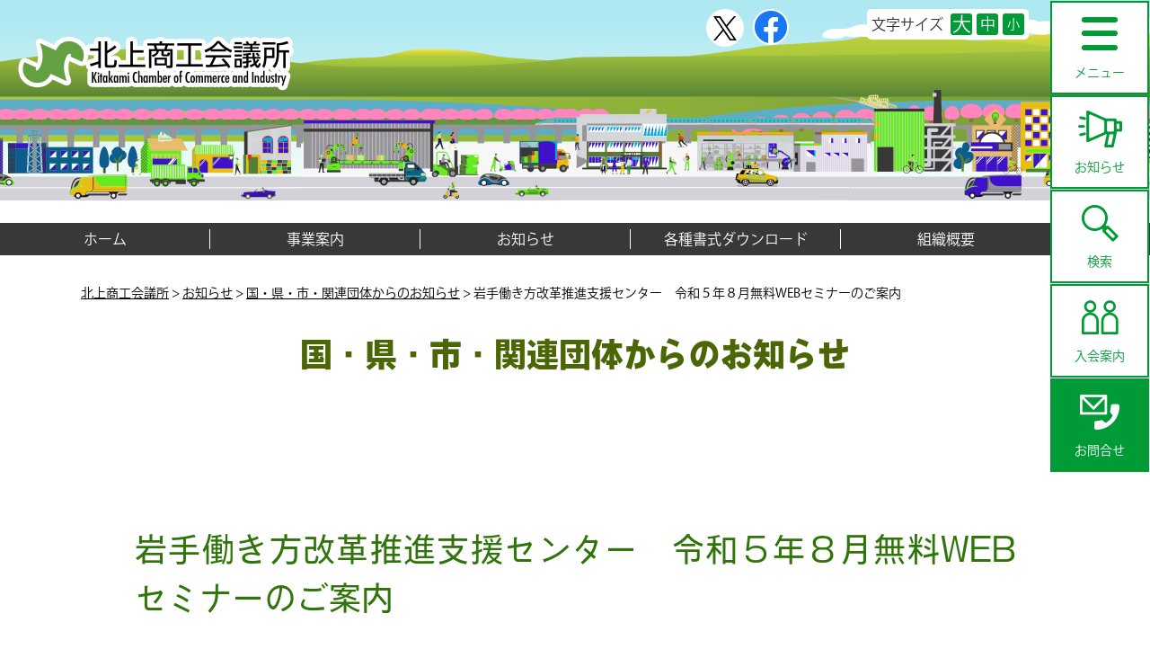

--- FILE ---
content_type: text/html; charset=UTF-8
request_url: https://www.kitakamicci.jp/%E5%B2%A9%E6%89%8B%E5%83%8D%E3%81%8D%E6%96%B9%E6%94%B9%E9%9D%A9%E6%8E%A8%E9%80%B2%E6%94%AF%E6%8F%B4%E3%82%BB%E3%83%B3%E3%82%BF%E3%83%BC%E3%80%80%E4%BB%A4%E5%92%8C%EF%BC%95%E5%B9%B4%EF%BC%98%E6%9C%88/
body_size: 10103
content:
<!DOCTYPE html>
<html lang="ja">
<head>
<!-- Global site tag (gtag.js) - Google Analytics -->
<script async src="https://www.googletagmanager.com/gtag/js?id=G-RN2VP6KRHX"></script>
<script>
  window.dataLayer = window.dataLayer || [];
  function gtag(){dataLayer.push(arguments);}
  gtag('js', new Date());

  gtag('config', 'G-RN2VP6KRHX');
</script>
	<meta charset="utf-8">
	<title>岩手働き方改革推進支援センター　令和５年８月無料WEBセミナーのご案内｜北上商工会議所 公式サイト</title>
	<meta name="description" content="北上商工会議所は企業と地域社会の発展のために企業活力の増進、魅力ある地域経済社会の創造に向けた様々な事業活動を積極的に展開しています。">
	<meta name="keywords" content="北上商工会議所,商工会議所,地域発展">
	<meta property="og:url" content="https://www.kitakamicci.jp/" />
		<meta property="og:type" content="article" /> 
		<meta property="og:title" content="岩手働き方改革推進支援センター　令和５年８月無料WEBセミナーのご案内｜北上商工会議所 公式サイト" /> 
	<meta property="og:description" content="北上商工会議所は企業と地域社会の発展のために企業活力の増進、魅力ある地域経済社会の創造に向けた様々な事業活動を積極的に展開しています。" /> 
	<meta property="og:site_name" content="北上商工会議所" /> 
	<meta property="og:image" content="https://www.kitakamicci.jp/media/logo.png" />
	<link rel="icon" href="https://www.kitakamicci.jp/media/favicon.ico">
	<link rel="stylesheet" href="https://www.kitakamicci.jp/wp-content/themes/kitakamicci/css/reset.css">
	<link rel="stylesheet" href="https://www.kitakamicci.jp/wp-content/themes/kitakamicci/css/common.css">	
		<link href="https://www.kitakamicci.jp/wp-content/themes/kitakamicci/css/page.css" rel="stylesheet" media="all">
	<link id="font_size" rel="stylesheet" href="https://www.kitakamicci.jp/wp-content/themes/kitakamicci/css/font_s.css" type="text/css" media="all" title="no title" charset="utf-8" />
				<link rel="stylesheet" type="text/css" href="https://www.kitakamicci.jp/js/fancybox/jquery.fancybox-1.3.4.css">
	<!--[if lt IE 9]><script src="http://html5shiv.googlecode.com/svn/trunk/html5.js"></script><![endif]-->
	<!--[if IE]><script type="text/javascript">var console = { log: function() {} };</script><![endif]-->
	<script src="https://code.jquery.com/jquery-1.10.2.min.js"></script>
	<script type="text/javascript" src="https://www.kitakamicci.jp/js/jquery-migrate-1.2.1.min.js"></script>
	<script type="text/javascript" src="https://www.kitakamicci.jp/js/jquery.easing.1.3.js"></script>
	<script type="text/javascript" src="https://www.kitakamicci.jp/js/jquery.smoothScroll.js"></script>
	<script src="https://www.kitakamicci.jp/js/fancybox/jquery.fancybox-1.3.4.min.js"></script>
	<link rel="stylesheet" href="https://unpkg.com/swiper@7/swiper-bundle.min.css" />
	<script src="https://unpkg.com/swiper@7/swiper-bundle.min.js"></script>
	<script src="https://ajaxzip3.github.io/ajaxzip3.js" charset="UTF-8"></script>
	<script>
	  (function(d) {
	    var config = {
	      kitId: 'ofy2eux',
	      scriptTimeout: 3000,
	      async: true
	    },
	    h=d.documentElement,t=setTimeout(function(){h.className=h.className.replace(/\bwf-loading\b/g,"")+" wf-inactive";},config.scriptTimeout),tk=d.createElement("script"),f=false,s=d.getElementsByTagName("script")[0],a;h.className+=" wf-loading";tk.src='https://use.typekit.net/'+config.kitId+'.js';tk.async=true;tk.onload=tk.onreadystatechange=function(){a=this.readyState;if(f||a&&a!="complete"&&a!="loaded")return;f=true;clearTimeout(t);try{Typekit.load(config)}catch(e){}};s.parentNode.insertBefore(tk,s)
	  })(document);
	</script>
	<script>
		$(document).ready(function() {
			$("#change_font li a").click(function() { 
				$("#font_size").attr("href",$(this).attr('rel')); 
				return false; 
			});
			$('.nav-toggle').click(function(){
				$('header').toggleClass('open');
			});
			$("a[href^=#]").smoothScroll({
				easing: "easeInOutCirc",
				duration: 700,
				cancel: true,
				target: null
			});
			$('a[href*="jpg"],a[href*="JPG"],a[href*="gif"],a[href*="png"],a[href*="bmp"]').fancybox({
				'zoomSpeedIn': 500,
				'zoomSpeedOut': 200,
				'hideOnContentClick': true
			});
			var topBtn = $('.gotop');
			topBtn.hide();
			$(window).scroll(function () {
				if ($(this).scrollTop() > 200) {
					topBtn.fadeIn();
				} else {
					topBtn.fadeOut();
				}
			});
			$("main table").wrap('<div class= "table_wrap"></div>');
			$('#news_tab1 a').on('click', function(){
				$(this).toggleClass('active');
				$('#news_tab2 a').removeClass('active');
				$('#news_tab3 a').removeClass('active');
				$('#news_tab4 a').removeClass('active');
				$('#news_tab5 a').removeClass('active');
				$('#news_tab6 a').removeClass('active');
			});
			$('#news_tab2 a').on('click', function(){
				$(this).toggleClass('active');
				$('#news_tab1 a').removeClass('active');
				$('#news_tab3 a').removeClass('active');
				$('#news_tab4 a').removeClass('active');
				$('#news_tab5 a').removeClass('active');
				$('#news_tab6 a').removeClass('active');
			});
			$('#news_tab3 a').on('click', function(){
				$(this).toggleClass('active');
				$('#news_tab1 a').removeClass('active');
				$('#news_tab2 a').removeClass('active');
				$('#news_tab4 a').removeClass('active');
				$('#news_tab5 a').removeClass('active');
				$('#news_tab6 a').removeClass('active');
			});
			$('#news_tab4 a').on('click', function(){
				$(this).toggleClass('active');
				$('#news_tab1 a').removeClass('active');
				$('#news_tab2 a').removeClass('active');
				$('#news_tab3 a').removeClass('active');
				$('#news_tab5 a').removeClass('active');
				$('#news_tab6 a').removeClass('active');
			});
			$('#news_tab5 a').on('click', function(){
				$(this).toggleClass('active');
				$('#news_tab1 a').removeClass('active');
				$('#news_tab2 a').removeClass('active');
				$('#news_tab3 a').removeClass('active');
				$('#news_tab4 a').removeClass('active');
				$('#news_tab6 a').removeClass('active');
			});
			$('#news_tab6 a').on('click', function(){
				$(this).toggleClass('active');
				$('#news_tab1 a').removeClass('active');
				$('#news_tab2 a').removeClass('active');
				$('#news_tab3 a').removeClass('active');
				$('#news_tab4 a').removeClass('active');
				$('#news_tab5 a').removeClass('active');
			});
			$('#kirikae_nav1 a').on('click', function(){
				$(this).toggleClass('active');
				$('#kirikae_nav2 a').removeClass('active');
				$('#kirikae_nav3 a').removeClass('active');
			});
			$('#kirikae_nav2 a').on('click', function(){
				$(this).toggleClass('active');
				$('#kirikae_nav1 a').removeClass('active');
				$('#kirikae_nav3 a').removeClass('active');
			});
			$('#kirikae_nav3 a').on('click', function(){
				$(this).toggleClass('active');
				$('#kirikae_nav2 a').removeClass('active');
				$('#kirikae_nav1 a').removeClass('active');
			});
		});
		$(function(){
			$('#gnav01').click(function() {
				$(this).children('ul').slideToggle();
				$('#gnav02').children('.childnav').slideUp();
				$('#gnav07').children('.childnav').slideUp();
			return false;
			});
		});
		$(function(){
			$('#news_cat > a').click(function() {
				$('#news_cat').children('div').slideToggle();
			return false;
			});
		});
		$(function(){
			$('#news_cat div p a').click(function() {
				$('#news_cat').children('div').slideToggle();
			return false;
			});
		});
		$(function(){
			$('#gnav01 > ul > li').click(function() {
				if($(this).children('.childnav').css("display")=="none"){
					$('#global-nav ul > li > ul > li .childnav').slideUp();
					$(this).children('.childnav').slideDown();
					return false;
				}else{
					return false;
				}
			});
		});
		$(function(){
			$('#gnav02').click(function() {
				if($(this).children('.childnav').css("display")=="none"){
					$('.childnav').slideUp();
					$('#gnav01').children('ul').slideUp();
					$(this).children('.childnav').slideDown();
					return false;
				}else{
					$(this).children('.childnav').slideUp();
					return false;
				}
			});
		});
		$(function(){
			$('#gnav07').click(function() {
				if($(this).children('.childnav').css("display")=="none"){
					$('.childnav').slideUp();
					$('#gnav01').children('ul').slideUp();
					$(this).children('.childnav').slideDown();
					return false;
				}else{
					$(this).children('.childnav').slideUp();
					return false;
				}
			});
		});
		$(function(){
			$('#sidenav1 > a').click(function() {
				if($('#sidenav1').children('.popup').css("display")=="none"){
					$('.popup').slideUp();
					$('#sidenav1').children('.popup').slideDown();
					return false;
				}else{
					$('#sidenav1').children('.popup').slideUp();
					return false;
				}
			});
		});
		$(function(){
			$('#sidenav2 > a').click(function() {
				if($('#sidenav2').children('.popup').css("display")=="none"){
					$('.popup').slideUp();
					$('#sidenav2').children('.popup').slideDown();
					return false;
				}else{
					$('#sidenav2').children('.popup').slideUp();
					return false;
				}
			});
		});
		$(function(){
			$('#sidenav3 > a').click(function() {
				if($('#sidenav3').children('.popup').css("display")=="none"){
					$('.popup').slideUp();
					$('#sidenav3').children('.popup').slideDown();
					return false;
				}else{
					$('#sidenav3').children('.popup').slideUp();
					return false;
				}
			});
		});
		$(function(){
			$('#sidenav4 > a').click(function() {
				if($('#sidenav4').children('.popup').css("display")=="none"){
					$('.popup').slideUp();
					$('#sidenav4').children('.popup').slideDown();
					return false;
				}else{
					$('#sidenav4').children('.popup').slideUp();
					return false;
				}
			});
		});
		$(function(){
			$('#sidenav5 > a').click(function() {
				if($('#sidenav5').children('.popup').css("display")=="none"){
					$('.popup').slideUp();
					$('#sidenav5').children('.popup').slideDown();
					return false;
				}else{
					$('#sidenav5').children('.popup').slideUp();
					return false;
				}
			});
		});
		$(function(){
			$('#sidenav6 > a').click(function() {
				if($('#sidenav6').children('.popup').css("display")=="none"){
					$('.popup').slideUp();
					$('#sidenav6').children('.popup').slideDown();
					return false;
				}else{
					$('#sidenav6').children('.popup').slideUp();
					return false;
				}
			});
		});
		$(function(){
			$('#sidenav7 > a').click(function() {
				if($('#sidenav7').children('.popup').css("display")=="none"){
					$('.popup').slideUp();
					$('#sidenav7').children('.popup').slideDown();
					return false;
				}else{
					$('#sidenav7').children('.popup').slideUp();
					return false;
				}
			});
		});
		$(function(){
			$('.popup_close > a').click(function() {
					$('#sidenav1').children('.popup').slideUp();
					$('#sidenav2').children('.popup').slideUp();
					$('#sidenav3').children('.popup').slideUp();
					$('#sidenav4').children('.popup').slideUp();
					$('#sidenav5').children('.popup').slideUp();
					$('#sidenav6').children('.popup').slideUp();
					$('#sidenav7').children('.popup').slideUp();
					return false;
			});
		});
					</script>
</head>
<body class="post-template-default single single-post postid-2774 single-format-standard group-blog has-header-image has-sidebar colors-light">

<div id="fb-root"></div>
<script async defer crossorigin="anonymous" src="https://connect.facebook.net/ja_JP/sdk.js#xfbml=1&version=v13.0&appId=1845065225569699&autoLogAppEvents=1" nonce="1GIQFu5v"></script>

<header>
	<h1><a href="https://www.kitakamicci.jp/index.php">北上商工会議所</a></h1>
	<!--<h2>事業者と　街と　未来を　つなぐ</h2>-->
	<nav id="header_sns">
		<ul>
			<li><a href="https://twitter.com/kitakamicci" target="_blank" style="background:#fff;width:42px;height:42px;border-radius:50%;padding:8px;box-sizing:border-box;display:block;"><img style="width:26px;display:block;" src="https://www.kitakamicci.jp/wp-content/uploads/2024/04/logo-black.png"></a></li>
			<li><a href="https://www.facebook.com/kitakamicci/" target="_blank"><img src="https://www.kitakamicci.jp/media/common/icon_fb.png" alt="Facebook"></a></li>
		</ul>
	</nav>
	<nav id="change_font">
		<dl>
		<dt>文字サイズ</dt>
		<dd>
			<ul>
				<li><a href="#" rel="https://www.kitakamicci.jp/wp-content/themes/kitakamicci/css/font_l.css">大</a></li>
				<li><a href="#" rel="https://www.kitakamicci.jp/wp-content/themes/kitakamicci/css/font_m.css">中</a></li>
				<li><a href="#" rel="https://www.kitakamicci.jp/wp-content/themes/kitakamicci/css/font_s.css">小</a></li>
			</ul>
		</dd>
		</dl>
	</nav>
	<nav id="gnav">
		<ul>
			<li id="menu">
				<div class="nav-toggle">
					<div>
						<span></span>
						<span></span>
						<span></span>
					</div>
					<p id="nav-open">メニュー</p>
					<p id="nav-close">Close</p>
				</div>
			</li>
			<li><a href="https://www.kitakamicci.jp/news/"><span class="gnav_icon"><img src="https://www.kitakamicci.jp/media/common/icon_news.png" alt=""></span>お知らせ</a></li>
			<li><a href="https://www.kitakamicci.jp/search/"><span class="gnav_icon"><img src="https://www.kitakamicci.jp/media/common/icon_search.png" alt=""></span>検索</a></li>
			<li><a href="https://www.kitakamicci.jp/admission/"><span class="gnav_icon"><img src="https://www.kitakamicci.jp/media/common/icon_nyukai.png" alt=""></span>入会案内</a></li>
			<li><a href="https://www.kitakamicci.jp/contact/"><span class="gnav_icon"><img src="https://www.kitakamicci.jp/media/common/icon_contact.png" alt=""></span>お問合せ</a></li>
		</ul>
	</nav>
	<nav id="global-nav">
		<ul id="global-nav-inner">
			<li id="gnav01">
				<a href="JavaScript:void(0);" title="経営支援・サービス">経営支援・サービス</a>
				<ul>
					<li><a href="JavaScript:void(0);">創業</a>
						<div class="childnav">
																																					<p><a href="javaScript:void(0)" onclick="location.href='https://www.kitakamicci.jp/%e5%89%b5%e6%a5%ad%e6%94%af%e6%8f%b4/'">創業支援</a></p>
																<p><a href="javaScript:void(0)" onclick="location.href='https://www.kitakamicci.jp/%e6%b3%95%e4%ba%ba%e8%a8%ad%e7%ab%8b/'">法人設立</a></p>
																											</div>
					</li>
					<li><a href="JavaScript:void(0);">融資</a>
						<div class="childnav">
																																					<p><a href="javaScript:void(0)" onclick="location.href='https://www.kitakamicci.jp/%e6%97%a5%e6%9c%ac%e6%94%bf%e7%ad%96%e9%87%91%e8%9e%8d%e5%85%ac%e5%ba%ab/'">日本政策金融公庫</a></p>
																<p><a href="javaScript:void(0)" onclick="location.href='https://www.kitakamicci.jp/%e3%83%9e%e3%83%ab%e7%b5%8c/'">マル経</a></p>
																<p><a href="javaScript:void(0)" onclick="location.href='https://www.kitakamicci.jp/%e7%9c%8c%e3%83%bb%e5%b8%82%e3%80%80%e4%b8%ad%e5%b0%8f%e8%9e%8d%e8%b3%87/'">県・市　中小融資</a></p>
																<p><a href="javaScript:void(0)" onclick="location.href='https://www.kitakamicci.jp/%e5%80%8b%e5%88%a5%e7%9b%b8%e8%ab%87%e4%bc%9a/'">個別相談会</a></p>
																											</div>
					</li>
					<li><a href="JavaScript:void(0);">税務・労働</a>
						<div class="childnav">
																																					<p><a href="javaScript:void(0)" onclick="location.href='https://www.kitakamicci.jp/%e5%8a%b4%e5%83%8d%e4%bf%9d%e9%99%ba-2/'">労働保険</a></p>
																<p><a href="javaScript:void(0)" onclick="location.href='https://www.kitakamicci.jp/%e7%a8%8e%e5%8b%99%e7%9b%b8%e8%ab%87/'">税務相談</a></p>
																<p><a href="javaScript:void(0)" onclick="location.href='https://www.kitakamicci.jp/%e9%9d%92%e8%89%b2%e7%94%b3%e5%91%8a/'">青色申告</a></p>
																											</div>
					</li>
					<li><a href="JavaScript:void(0);">事業承継・経営革新</a>
						<div class="childnav">
																																					<p><a href="javaScript:void(0)" onclick="location.href='https://www.kitakamicci.jp/%e4%ba%8b%e6%a5%ad%e6%89%bf%e7%b6%99%e3%82%bb%e3%83%9f%e3%83%8a%e3%83%bc%e9%96%8b%e5%82%ac%e3%81%ae%e3%81%94%e6%a1%88%e5%86%85/'">事業承継セミナー開催のご案内</a></p>
																<p><a href="javaScript:void(0)" onclick="location.href='https://www.kitakamicci.jp/%e4%ba%8b%e6%a5%ad%e6%89%bf%e7%b6%99/'">事業承継</a></p>
																<p><a href="javaScript:void(0)" onclick="location.href='https://www.kitakamicci.jp/%e6%96%b0%e5%88%86%e9%87%8e%e6%8c%91%e6%88%a6%e3%83%bb%e7%b5%8c%e5%96%b6%e9%9d%a9%e6%96%b0/'">新分野挑戦・経営革新</a></p>
																<p><a href="javaScript:void(0)" onclick="location.href='https://www.kitakamicci.jp/%e4%bc%81%e6%a5%ad%e5%86%8d%e7%94%9f/'">企業再生</a></p>
																<p><a href="javaScript:void(0)" onclick="location.href='https://www.kitakamicci.jp/%e5%b0%82%e9%96%80%e5%ae%b6%e6%b4%be%e9%81%a3/'">専門家派遣・相談</a></p>
																<p><a href="javaScript:void(0)" onclick="location.href='https://www.kitakamicci.jp/%ef%bd%89%ef%bd%94%e5%b0%8e%e5%85%a5%e3%83%bb%e6%b4%bb%e7%94%a8/'">ＩＴ導入・活用</a></p>
																<p><a href="javaScript:void(0)" onclick="location.href='https://www.kitakamicci.jp/%e7%b5%8c%e5%96%b6%e7%8a%b6%e6%b3%81%e8%aa%bf%e6%9f%bb/'">経営相談・調査</a></p>
																<p><a href="javaScript:void(0)" onclick="location.href='https://www.kitakamicci.jp/%e5%95%86%e5%93%81%e9%96%8b%e7%99%ba%e3%83%bb%e8%b2%a9%e8%b7%af%e6%8b%a1%e5%a4%a7/'">商品開発・販路拡大</a></p>
																											</div>
					</li>
					<li><a href="JavaScript:void(0);">共済・保険・福利</a>
						<div class="childnav">
																																					<p><a href="javaScript:void(0)" onclick="location.href='https://www.kitakamicci.jp/%e5%95%86%e5%b7%a5%e4%bc%9a%e8%ad%b0%e6%89%80%e4%bc%9a%e5%93%a1%e5%90%91%e3%81%91%e4%bf%9d%e9%99%ba%e5%88%b6%e5%ba%a6/'">商工会議所会員向け保険制度</a></p>
																<p><a href="javaScript:void(0)" onclick="location.href='https://www.kitakamicci.jp/%e5%be%93%e6%a5%ad%e5%93%a1%e3%81%ae%e9%80%80%e8%81%b7%e9%87%91%e3%83%bb%e7%a6%8f%e5%88%a9%e5%8e%9a%e7%94%9f/'">従業員の退職金・福利厚生</a></p>
																<p><a href="javaScript:void(0)" onclick="location.href='https://www.kitakamicci.jp/%e5%b0%8f%e8%a6%8f%e6%a8%a1%e4%bc%81%e6%a5%ad%e5%85%b1%e6%b8%88%e3%83%bb%e7%b5%8c%e5%96%b6%e3%82%bb%e3%83%bc%e3%83%95%e3%83%86%e3%82%a3%e5%85%b1%e6%b8%88/'">小規模企業共済・経営セーフティ共済</a></p>
																<p><a href="javaScript:void(0)" onclick="location.href='https://www.kitakamicci.jp/%e7%81%ab%e7%81%bd%e5%85%b1%e6%b8%88%e3%83%bb%e8%87%aa%e5%8b%95%e8%bb%8a%e5%85%b1%e6%b8%88/'">火災共済・自動車共済</a></p>
																											</div>
					</li>
					<li><a href="JavaScript:void(0);">証明・認証・申請</a>
						<div class="childnav">
																																					<p><a href="javaScript:void(0)" onclick="location.href='https://www.kitakamicci.jp/%e8%b2%bf%e6%98%93%e9%96%a2%e4%bf%82%e3%83%bb%e9%9b%bb%e5%ad%90%e8%a8%bc%e6%98%8e%e7%99%ba%e8%a1%8c%e3%82%b5%e3%83%bc%e3%83%93%e3%82%b9-2/'">貿易関係・電子証明発行サービス</a></p>
																<p><a href="javaScript:void(0)" onclick="location.href='https://www.kitakamicci.jp/%ef%bd%87%ef%bd%93%ef%bc%91%e3%83%bb%e5%ae%b9%e5%99%a8%e5%8c%85%e8%a3%85%e3%83%aa%e3%82%b5%e3%82%a4%e3%82%af%e3%83%ab%e6%b3%95/'">ＧＳ１・容器包装リサイクル法</a></p>
																											</div>
					</li>
				</ul>
			</li>
			<li id="gnav02">
				<a href="JavaScript:void(0);" title="検定試験">検定試験</a>
				<div class="childnav">
																									<p><a href="javaScript:void(0)" onclick="location.href='https://www.kitakamicci.jp/2025%e5%b9%b4%e5%ba%a6-%e6%a4%9c%e5%ae%9a%e8%a9%a6%e9%a8%93%e6%97%a5%e7%a8%8b/'">2025年度 検定試験日程</a></p>
										<p><a href="javaScript:void(0)" onclick="location.href='https://www.kitakamicci.jp/%e6%97%a5%e5%95%86%e6%a4%9c%e5%ae%9a%ef%bc%88%e7%8f%a0%e7%ae%97%e3%83%bb%e7%b0%bf%e8%a8%98%e3%83%bb%e3%83%aa%e3%83%86%e3%83%bc%e3%83%ab%ef%bc%89/'">日商検定</a></p>
										<p><a href="javaScript:void(0)" onclick="location.href='https://www.kitakamicci.jp/%e6%9d%b1%e5%95%86%e6%a4%9c%e5%ae%9a/'">東商検定</a></p>
																			</div>
			</li>
			<li id="gnav03">
				<a href="https://www.kitakamicci.jp/seminar/" title="セミナーの開催">セミナーの開催</a>
			</li>
			<!--
			<li id="gnav05">
				<a href="https://www.kitakamicci.jp/conferenceroom/" title="貸会議室">貸会議室</a>
			</li>
-->
			<li id="gnav06">
				<a href="https://www.kitakamicci.jp/admission/" title="入会案内">入会案内</a>
			</li>
			<li id="gnav07">
				<a href="JavaScript:void(0);" title="組織概要">組織概要</a>
				<div class="childnav">
																									<p><a href="javaScript:void(0)" onclick="location.href='https://www.kitakamicci.jp/%e7%b5%84%e7%b9%94%e6%a6%82%e8%a6%81/'">組織概要</a></p>
										<p><a href="javaScript:void(0)" onclick="location.href='https://www.kitakamicci.jp/277-2/'">会頭挨拶</a></p>
										<p><a href="javaScript:void(0)" onclick="location.href='https://www.kitakamicci.jp/jigyo/'">事業活動</a></p>
										<p><a href="javaScript:void(0)" onclick="location.href='https://www.kitakamicci.jp/%e6%a9%9f%e6%a7%8b%e5%9b%b3/'">機構図</a></p>
										<p><a href="javaScript:void(0)" onclick="location.href='https://www.kitakamicci.jp/%e3%82%a2%e3%82%af%e3%82%bb%e3%82%b9/'">アクセス</a></p>
																			</div>
			</li>
			<li id="gnav08">
				<a href="https://www.kitakamicci.jp/download/" title="各種ダウンロード">各種ダウンロード</a>
			</li>
		</ul>
	</nav>
</header>
<nav id="nav2">
	<ul>
		<li><a href="https://www.kitakamicci.jp/">ホーム</a></li>
		<li><a href="https://www.kitakamicci.jp/service/">事業案内</a></li>
		<li><a href="https://www.kitakamicci.jp/news/">お知らせ</a></li>
		<li><a href="https://www.kitakamicci.jp/download/">各種書式ダウンロード</a></li>
		<li><a href="https://www.kitakamicci.jp/about/">組織概要</a></li>
	</ul>
</nav>	<div class="pankuzu">
<div class="breadcrumbs" typeof="BreadcrumbList" vocab="https://schema.org/">
    <!-- Breadcrumb NavXT 7.4.1 -->
<span property="itemListElement" typeof="ListItem"><a property="item" typeof="WebPage" title="Go to 北上商工会議所." href="https://www.kitakamicci.jp" class="home" ><span property="name">北上商工会議所</span></a><meta property="position" content="1"></span> &gt; <span property="itemListElement" typeof="ListItem"><a property="item" typeof="WebPage" title="Go to the お知らせ category archives." href="https://www.kitakamicci.jp/category/news/" class="taxonomy category" ><span property="name">お知らせ</span></a><meta property="position" content="2"></span> &gt; <span property="itemListElement" typeof="ListItem"><a property="item" typeof="WebPage" title="Go to the 国・県・市・関連団体からのお知らせ category archives." href="https://www.kitakamicci.jp/category/news/news3/" class="taxonomy category" ><span property="name">国・県・市・関連団体からのお知らせ</span></a><meta property="position" content="3"></span> &gt; <span class="post post-post current-item">岩手働き方改革推進支援センター　令和５年８月無料WEBセミナーのご案内</span></div>
</div>
<div id="page_title"><h2>国・県・市・関連団体からのお知らせ</h2></div>
<div class="wrapper">
<main>
		<section>
	<h3>岩手働き方改革推進支援センター　令和５年８月無料WEBセミナーのご案内</h3>
	<time class="news_single">2023年8月15日</time>
		<article>
			<p>働き方改革を推進するための無料セミナー開催！</p>
<p>開催時間は全て14：00～14：45（約45分間）です。</p>
<p>&nbsp;</p>
<p>■育児や介護と、両立しやすい職場づくりのために</p>
<p>両立支援セミナー　～少子化時代の人材戦略～</p>
<p>・日程：８／２３（水）</p>
<p>■みんなでなくそう！ハラスメント</p>
<p>ハラスメント防止セミナー　～対人関係のあり方編～</p>
<p>・日程：８／３０（水）</p>
<p>&nbsp;</p>
<p><span style="font-size: 14pt; color: #ff0000;"><a href="https://www.kitakamicci.jp/wp-content/uploads/2023/08/岩手働き方改革推進支援セミナー2308月チラシ.pptx" style="color: #ff0000;">⇒⇒⇒チラシ・お申し込みはこちらから</a></span></p>
<p>&nbsp;</p>
<p>　　　　　　　　　ご留意事項</p>
<p>①当セミナーはオンライン（ZOOM）での開催となります。</p>
<p>②セミナーご参加用の接続URLはセミナー開催の前日までにメールにて別途お送りさせて頂きます。</p>
<p>③事前にZoomの初期設定とバージョンは最新の状態にして、ご参加をお願い致します。</p>
<p>④セミナーは開始５分前よりご入室いただけます。</p>
<p>⑤セミナー開催中はミュートにしていただくようお願い致します。</p>
<p>&nbsp;</p>
<p>&nbsp;</p>		</article>
	</section>
	</main>

<aside id="related_posts">
<div class='yarpp yarpp-related yarpp-related-website yarpp-template-list'>
<!-- YARPP List -->
<h3>関連記事:</h3><ol>
<li><a href="https://www.kitakamicci.jp/%e5%b1%95%e5%8b%9d%e5%9c%b0%e9%96%8b%e5%9c%92100%e5%91%a8%e5%b9%b4%e4%ba%8b%e6%a5%ad-%e3%83%86%e3%82%a4%e3%82%af%e3%82%a2%e3%82%a6%e3%83%88%e3%83%95%e3%82%a7%e3%82%a2%e3%81%ab%e3%81%a4%e3%81%84/" rel="bookmark" title="展勝地開園100周年事業 テイクアウトフェアについて">展勝地開園100周年事業 テイクアウトフェアについて </a></li>
<li><a href="https://www.kitakamicci.jp/%e3%80%90%ef%bc%88%e5%85%ac%e8%b2%a1%ef%bc%89%e3%81%84%e3%82%8f%e3%81%a6%e7%94%a3%e6%a5%ad%e6%8c%af%e8%88%88%e3%82%bb%e3%83%b3%e3%82%bf%e3%83%bc%e3%80%91%e4%b8%ad%e5%b0%8f%e4%bc%81%e6%a5%ad%e8%80%85/" rel="bookmark" title="【（公財）いわて産業振興センター】中小企業者向け設備導入支援制度のご案内">【（公財）いわて産業振興センター】中小企業者向け設備導入支援制度のご案内 </a></li>
<li><a href="https://www.kitakamicci.jp/tainai/" rel="bookmark" title="外国投資家による投資等に関する「事前届出」について">外国投資家による投資等に関する「事前届出」について </a></li>
<li><a href="https://www.kitakamicci.jp/%e3%80%90%e5%b2%a9%e6%89%8b%e7%9c%8c%e3%80%91%e5%b0%8f%e8%a6%8f%e6%a8%a1%e4%ba%8b%e6%a5%ad%e8%80%85%e4%ba%8b%e6%a5%ad%e7%b6%99%e7%b6%9a%e5%8a%9b%e5%bc%b7%e5%8c%96%e6%94%af%e6%8f%b4%e4%ba%8b%e6%a5%ad-2/" rel="bookmark" title="【岩手県】小規模事業者事業継続力強化支援事業費補助金の公募開始について">【岩手県】小規模事業者事業継続力強化支援事業費補助金の公募開始について </a></li>
</ol>
</div>
</aside></div>

<section id="banner">
	<h3>Kitakami Chamber of Commerce and Industry</h3>
			<h4>お役立ち関連サイト</h4>
	<article>
												<div class="fll">
			<ul>
				<li><a href="https://www.jcci.or.jp/secret/" target="_blank" rel="noopener"><img decoding="async" src="https://www.kitakamicci.jp/media/common/bottom_banner1.png" alt="商工会議所のヒミツ"></a></li>
				<li><a href="https://www.kitakamicci.jp/webseminar/"><img decoding="async" src="https://www.kitakamicci.jp/media/common/bottom_banner2.png" alt="WEBセミナー"></a></li>
				<li><a href="https://www.ishigakiservice.jp/" target="_blank" rel="noopener"><img decoding="async" src="https://www.kitakamicci.jp/media/common/bottom_banner3.png" alt="商工会議所会員向け保険制度"></a></li>
				<li><a href="https://cci-lobo.jcci.or.jp/" target="_blank" rel="noopener"><img decoding="async" src="https://www.kitakamicci.jp/media/common/bottom_banner4.png" alt="商工会議所LOBO調査"></a></li>
				<li><a href="https://library.jcci.or.jp/" target="_blank" rel="noopener"><img decoding="async" src="https://www.kitakamicci.jp/media/common/bottom_banner5.png" alt="商工会議所ライブラリー"></a></li>
				<li><a href="https://eco.jcci.or.jp/" target="_blank" rel="noopener"><img decoding="async" src="https://www.kitakamicci.jp/media/common/bottom_banner6.png" alt="日商エネルギー・環境ナビ"></a></li>
				<li><a href="https://www.kentei.ne.jp/" target="_blank" rel="noopener"><img decoding="async" src="https://www.kitakamicci.jp/media/common/bottom_banner7.png" alt="商工会議所の検定試験"></a></li>
				<li><a href="https://www.b-mall.ne.jp/" target="_blank" rel="noopener"><img decoding="async" src="https://www.kitakamicci.jp/media/common/bottom_banner8.png" alt="ザ・ビジネスモール"></a></li>
				<li><a href="https://www.kitakamicci.jp/kitakamisanka/"><img decoding="async" src="https://www.kitakamicci.jp/media/common/bottom_banner9.png" alt="北上讃菓（きたかみさんか）"></a></li>
			</ul>
		</div>
		<div class="flm">
			<ul>
				<li><a href="https://www.zenkyo.or.jp/kakekomi/" target="_blank" rel="noopener"><img decoding="async" src="https://www.kitakamicci.jp/wp-content/uploads/2025/12/banner_kakekomidera.png" alt=""></a></li>
				<li><a href="https://www.zenkyo.or.jp/" target="_blank" rel="noopener"><img decoding="async" src="https://www.kitakamicci.jp/media/common/bottom_banner11.png" alt=""></a></li>
			</ul>
		</div>								<div class="flr">
			<div class="xkitakami">
				<dl>
					<dt>北上商工会議所会報<img src="https://www.kitakamicci.jp/media/common/xkitakami.png" alt="Xきたかみ"></dt>
					<dd class="clearfix">
																														<!--<img src="" alt="北上商工会議所会報">-->Ｘ（クロス）きたかみ№581（2026年新年号）																								<a href="https://www.kitakamicci.jp/download/#xkitakami_list">最新号はこちらから<br>ダウンロード！</a>
					</dd>
				</dl>
			</div>
		</div>
	</article>
</section>
<p class="gotop"><a href="#"><img src="https://www.kitakamicci.jp/media/common/gotop.png" alt="">上に戻る</a></p>
<footer>
	<nav id="fnav">
		<div id="fnav1">
		<dl>
			<dt>組織概要</dt>
			<dd>
				<ul>
																									<li><a href="https://www.kitakamicci.jp/%e7%b5%84%e7%b9%94%e6%a6%82%e8%a6%81/">組織概要</a></li>
										<li><a href="https://www.kitakamicci.jp/277-2/">会頭挨拶</a></li>
										<li><a href="https://www.kitakamicci.jp/jigyo/">事業活動</a></li>
										<li><a href="https://www.kitakamicci.jp/%e6%a9%9f%e6%a7%8b%e5%9b%b3/">機構図</a></li>
										<li><a href="https://www.kitakamicci.jp/%e3%82%a2%e3%82%af%e3%82%bb%e3%82%b9/">アクセス</a></li>
																				<!--<li><a href="https://www.kitakamicci.jp/conferenceroom/">貸会議室</a></li>-->
					<li><a href="https://www.kitakamicci.jp/download/">各種ダウンロード</a></li>
					<li><a href="https://www.kitakamicci.jp/admission/">入会案内</a></li>
					<li><a href="https://www.kitakamicci.jp/privacy/">個人情報保護方針</a></li>
				</ul>
			</dd>
		</dl>
		</div>
		<div id="fnav2">
		<dl>
			<dt>創業</dt>
			<dd>
				<ul>
																															<li><a href="https://www.kitakamicci.jp/%e5%89%b5%e6%a5%ad%e6%94%af%e6%8f%b4/">創業支援</a></li>
													<li><a href="https://www.kitakamicci.jp/%e6%b3%95%e4%ba%ba%e8%a8%ad%e7%ab%8b/">法人設立</a></li>
																						</ul>
			</dd>
		</dl>
		<dl>
			<dt>融資</dt>
			<dd>
				<ul>
																															<li><a href="https://www.kitakamicci.jp/%e6%97%a5%e6%9c%ac%e6%94%bf%e7%ad%96%e9%87%91%e8%9e%8d%e5%85%ac%e5%ba%ab/">日本政策金融公庫</a></li>
													<li><a href="https://www.kitakamicci.jp/%e3%83%9e%e3%83%ab%e7%b5%8c/">マル経</a></li>
													<li><a href="https://www.kitakamicci.jp/%e7%9c%8c%e3%83%bb%e5%b8%82%e3%80%80%e4%b8%ad%e5%b0%8f%e8%9e%8d%e8%b3%87/">県・市　中小融資</a></li>
													<li><a href="https://www.kitakamicci.jp/%e5%80%8b%e5%88%a5%e7%9b%b8%e8%ab%87%e4%bc%9a/">個別相談会</a></li>
																						</ul>
			</dd>
		</dl>
		<dl>
			<dt>税務・労働</dt>
			<dd>
				<ul>
																															<li><a href="https://www.kitakamicci.jp/%e5%8a%b4%e5%83%8d%e4%bf%9d%e9%99%ba-2/">労働保険</a></li>
													<li><a href="https://www.kitakamicci.jp/%e7%a8%8e%e5%8b%99%e7%9b%b8%e8%ab%87/">税務相談</a></li>
													<li><a href="https://www.kitakamicci.jp/%e9%9d%92%e8%89%b2%e7%94%b3%e5%91%8a/">青色申告</a></li>
																						</ul>
			</dd>
		</dl>
		<dl>
			<dt>事業承継・経営革新</dt>
			<dd>
				<ul>
																															<li><a href="https://www.kitakamicci.jp/%e4%ba%8b%e6%a5%ad%e6%89%bf%e7%b6%99%e3%82%bb%e3%83%9f%e3%83%8a%e3%83%bc%e9%96%8b%e5%82%ac%e3%81%ae%e3%81%94%e6%a1%88%e5%86%85/">事業承継セミナー開催のご案内</a></li>
													<li><a href="https://www.kitakamicci.jp/%e4%ba%8b%e6%a5%ad%e6%89%bf%e7%b6%99/">事業承継</a></li>
													<li><a href="https://www.kitakamicci.jp/%e6%96%b0%e5%88%86%e9%87%8e%e6%8c%91%e6%88%a6%e3%83%bb%e7%b5%8c%e5%96%b6%e9%9d%a9%e6%96%b0/">新分野挑戦・経営革新</a></li>
													<li><a href="https://www.kitakamicci.jp/%e4%bc%81%e6%a5%ad%e5%86%8d%e7%94%9f/">企業再生</a></li>
													<li><a href="https://www.kitakamicci.jp/%e5%b0%82%e9%96%80%e5%ae%b6%e6%b4%be%e9%81%a3/">専門家派遣・相談</a></li>
													<li><a href="https://www.kitakamicci.jp/%ef%bd%89%ef%bd%94%e5%b0%8e%e5%85%a5%e3%83%bb%e6%b4%bb%e7%94%a8/">ＩＴ導入・活用</a></li>
													<li><a href="https://www.kitakamicci.jp/%e7%b5%8c%e5%96%b6%e7%8a%b6%e6%b3%81%e8%aa%bf%e6%9f%bb/">経営相談・調査</a></li>
													<li><a href="https://www.kitakamicci.jp/%e5%95%86%e5%93%81%e9%96%8b%e7%99%ba%e3%83%bb%e8%b2%a9%e8%b7%af%e6%8b%a1%e5%a4%a7/">商品開発・販路拡大</a></li>
																						</ul>
			</dd>
		</dl>
		<dl>
			<dt>共済・保険・福利</dt>
			<dd>
				<ul>
																															<li><a href="https://www.kitakamicci.jp/%e5%95%86%e5%b7%a5%e4%bc%9a%e8%ad%b0%e6%89%80%e4%bc%9a%e5%93%a1%e5%90%91%e3%81%91%e4%bf%9d%e9%99%ba%e5%88%b6%e5%ba%a6/">商工会議所会員向け保険制度</a></li>
													<li><a href="https://www.kitakamicci.jp/%e5%be%93%e6%a5%ad%e5%93%a1%e3%81%ae%e9%80%80%e8%81%b7%e9%87%91%e3%83%bb%e7%a6%8f%e5%88%a9%e5%8e%9a%e7%94%9f/">従業員の退職金・福利厚生</a></li>
													<li><a href="https://www.kitakamicci.jp/%e5%b0%8f%e8%a6%8f%e6%a8%a1%e4%bc%81%e6%a5%ad%e5%85%b1%e6%b8%88%e3%83%bb%e7%b5%8c%e5%96%b6%e3%82%bb%e3%83%bc%e3%83%95%e3%83%86%e3%82%a3%e5%85%b1%e6%b8%88/">小規模企業共済・経営セーフティ共済</a></li>
													<li><a href="https://www.kitakamicci.jp/%e7%81%ab%e7%81%bd%e5%85%b1%e6%b8%88%e3%83%bb%e8%87%aa%e5%8b%95%e8%bb%8a%e5%85%b1%e6%b8%88/">火災共済・自動車共済</a></li>
																						</ul>
			</dd>
		</dl>
		<dl>
			<dt>証明・認証・申請</dt>
			<dd>
				<ul>
																															<li><a href="https://www.kitakamicci.jp/%e8%b2%bf%e6%98%93%e9%96%a2%e4%bf%82%e3%83%bb%e9%9b%bb%e5%ad%90%e8%a8%bc%e6%98%8e%e7%99%ba%e8%a1%8c%e3%82%b5%e3%83%bc%e3%83%93%e3%82%b9-2/">貿易関係・電子証明発行サービス</a></li>
													<li><a href="https://www.kitakamicci.jp/%ef%bd%87%ef%bd%93%ef%bc%91%e3%83%bb%e5%ae%b9%e5%99%a8%e5%8c%85%e8%a3%85%e3%83%aa%e3%82%b5%e3%82%a4%e3%82%af%e3%83%ab%e6%b3%95/">ＧＳ１・容器包装リサイクル法</a></li>
																						</ul>
			</dd>
		</dl>
		<dl>
			<dt>検定試験</dt>
			<dd>
				<ul>
																															<li><a href="https://www.kitakamicci.jp/2025%e5%b9%b4%e5%ba%a6-%e6%a4%9c%e5%ae%9a%e8%a9%a6%e9%a8%93%e6%97%a5%e7%a8%8b/">2025年度 検定試験日程</a></li>
													<li><a href="https://www.kitakamicci.jp/%e6%97%a5%e5%95%86%e6%a4%9c%e5%ae%9a%ef%bc%88%e7%8f%a0%e7%ae%97%e3%83%bb%e7%b0%bf%e8%a8%98%e3%83%bb%e3%83%aa%e3%83%86%e3%83%bc%e3%83%ab%ef%bc%89/">日商検定</a></li>
													<li><a href="https://www.kitakamicci.jp/%e6%9d%b1%e5%95%86%e6%a4%9c%e5%ae%9a/">東商検定</a></li>
																						</ul>
			</dd>
		</dl>
		<dl>
			<dt>交流</dt>
			<dd>
				<ul>
					<li><a href="https://www.kitakamicci.jp/jigyo/#section1">部会活動</a></li>
					<li><a href="https://www.kitakamicci.jp/jigyo/#section2">会員大会と商工優良従業員表彰式</a></li>
					<li><a href="https://www.kitakamicci.jp/jigyo/#section3">北上商工会議所青年部</a></li>
					<li><a href="https://www.kitakamicci.jp/jigyo/#section4">北上商工会議所女性会</a></li>
				</ul>
			</dd>
		</dl>
		</div>
	</nav>
	<div id="footer_inner">
		<address>			
			<h3>北上商工会議所<br>本所</h3><dl><dt>〒024-0031 岩手県北上市青柳町二丁目1番8号<br>※令和7年1月6日より下記住所になります。<br>〒024-0061 岩手県北上市大通り二丁目3番4号</dt><dd>TEL 0197-65-4211 ／  FAX 0197-64-2656</dd></dl>
		</address>
		<address>
			<h3>和賀町支所</h3><dl><dt>〒024-0331 岩手県北上市和賀町横川目10地割20番地3<br>　　　　　　(和賀町総合福祉センター内)</dt><dd>TEL 0197-72-3136 ／ FAX 0197-72-3137</dd></dl>
		</address>
		<p style="text-align:center;">法人番号：5400005003639</p>
	</div>
</footer>
<div id="copyright">&copy;Kitakami Chamber of Commerce and Industry. All right reserved.</div>
<script type="text/javascript">
const swiper = new Swiper(".swiper-container", {
	/* ドットインジケーター、前後ボタン、ループの記述は省略 */

	slidesPerView: 2.5, // 表示するスライドの枚数
	centeredSlides: true, // スライドを中央揃えを有効化
	effect: "coverflow",
	coverflowEffect: {
		rotate: 0, // スライドの回転角度
		stretch: 320, // スライドの間隔（px単位）
		depth: 100, // 奥行きの設定（translateをZ方向にpx単位で移動）
		modifier: 1, //
		slideShadows: true, // 先頭スライドのbox-shadowを有効化
	},
	autoplay: {
		delay: 3000,
	},
	navigation: {
		nextEl: ".swiper-button-next",
		prevEl: ".swiper-button-prev",
	},
	loop: true, // ループの有効化
  pagination: {
    el: '.swiper-pagination',
    clickable: true,
  }
});
</script>
</body>
</html>

--- FILE ---
content_type: text/css
request_url: https://www.kitakamicci.jp/wp-content/themes/kitakamicci/css/common.css
body_size: 2897
content:
img{
	max-width:100%;
	height:auto;
}
html {
	position: relative;
	min-width: 1280px;
}
body {
	color: #333;
	width: 100%;
	font-family: kozuka-gothic-pr6n, sans-serif;
	font-weight: 400;
	font-style: normal;
	text-align: justify;
	text-justify: inter-ideograph;
	font-size: 14px;
}
a{
	color:#0088ca;
}
a:hover{
	transition:0.5s;
}
header{
	box-sizing:border-box;
	position:relative;
	height:223px;
	background:url('../images/common/header.png') repeat-x top center;
	-webkit-background-size: 1920px;
	     -o-background-size: 1920px;
	        background-size: 1920px;
}
header h1 {
	width: 307px;
	height: 61px;
	box-sizing:border-box;
	position:absolute;
	top:40px;
	left:20px;
}
header h1 a{
	display: block;
	width: 100%;
	height: 100%;
	text-indent: -9999px;
	background: url('../images/common/logo.png') no-repeat;
}
header h2{
	font-size:54px;
	text-align:center;
	font-family: vdl-gigamaru, sans-serif;
	font-weight: 500;
	font-style: normal;
	color:#fff;
	padding:60px 0 0 0;
}
#header_sns{
	position:absolute;
	top:10px;
	right:390px;
}
#header_sns ul{
	display:flex;
}
#header_sns ul li{
	width:42px;
	margin:0 10px 0 0;
}
#change_font{
	position:absolute;
	top:10px;
	right:135px;
	width:180px;
	border-radius:5px;
	background:#fff;
	padding:5px;
	box-sizing:border-box;
}
#change_font dl{
	display:flex;
	line-height:24px;
}
#change_font dt{
	font-size:16px;
	width:calc(100% - 87px);
	flex:none;
}
#change_font dd{
	width:87px;
	flex:none;
}
#change_font dd ul{
	display:flex;
}
#change_font dd ul li{
	width:24px;
	margin:0 0 0 5px;
	flex:none;
}
#change_font dd ul li a{
	display:block;
	color:#fff;
	text-decoration:none;
	text-align:center;
	border-radius:3px;
	background:#009a36;
}
#change_font dd ul li:nth-child(1) a{
	font-size:21px;
}
#change_font dd ul li:nth-child(2) a{
	font-size:17px;
}
#change_font dd ul li:nth-child(3) a{
	font-size:14px;
}
#gnav{
	position:fixed;
	top:1px;
	right:1px;
	width:110px;
	z-index: 10001;
}
#menu{
	width:110px;
	height:104px;
	border:2px solid #009a36;
	box-sizing:border-box;
	text-align:center;
	color:#009a36;
	background:#fff
}
.nav-toggle {
	display: block;
	width: 100%;
	height: 100%;
	cursor: pointer;
	position:relative;
}
.nav-toggle div {
	position: relative;
	width: 40px;
	margin:0 auto;
}
.nav-toggle span {
	display: block;
	position: absolute;
	margin:0 auto;
	height: 6px;
	border-radius:3px;
	width: 100%;
	background: #009a36;
	left: 0;
	-webkit-transition: .35s ease-in-out;
	-moz-transition: .35s ease-in-out;
	transition: .35s ease-in-out;
}
.nav-toggle span:nth-child(1) {
	top: 16px;
}
.nav-toggle span:nth-child(2) {
	top: 31px;
}
.nav-toggle span:nth-child(3) {
	top: 47px;
}
.open .nav-toggle span:nth-child(1) {
	top: 34px;
	-webkit-transform: rotate(315deg);
	-moz-transform: rotate(315deg);
	transform: rotate(315deg);
}
.open .nav-toggle span:nth-child(2) {
	width: 0;
	left: 50%;
}
.open .nav-toggle span:nth-child(3) {
	top: 34px;
	-webkit-transform: rotate(-315deg);
	-moz-transform: rotate(-315deg);
	transform: rotate(-315deg);
}
#nav-open{
	padding:70px 0 0 0;
}
#nav-close{
	display:none;
	padding:70px 0 0 0;
}
.open #nav-close{
	display:block;
	padding:70px 0 0 0;
}
.open #nav-open{
	display:none;
	padding:70px 0 0 0;
}
#gnav li{
	margin:0 0 1px;
}
#gnav li a{
	display:block;
	width:110px;
	height:104px;
	border:2px solid #009a36;
	box-sizing:border-box;
	background:#fff;
	color:#009a36;
	text-decoration:none;
	text-align:center;
}
.gnav_icon{
	display:flex;
	width:100%;
	height:70px;
	justify-content:center;
	align-items:center;
}
.gnav_icon img{
	display:block;
}
#gnav li:last-child a{
	background:#009a36;
	color:#fff;
}
#global-nav{
	position: fixed;
	width:100%;
	padding:30px 200px 30px 5%;
	box-sizing:border-box;
	background:rgba(234,241,230,0.9);
	top:0;
	right:0;
	-webkit-transition: .5s ease-in-out;
	-moz-transition: .5s ease-in-out;
	transition: .5s ease-in-out;
	box-shadow:0 0 5px rgba(0,0,0,0.5);
	z-index:10000;
	display:none;
	font-size:18px;
}
.open #global-nav {
	display:flex;
}
#global-nav a{
	color:#333333;
	display:block;
	text-decoration:none;
}
#global-nav a:hover{
}
#global-nav-inner{
	width:calc(100% - 350px);
	flex:none;
	margin:0 20px 0 0;
	position:relative;
}
#header_topics{
	border:2px solid #3cb162;
	border-radius:3px;
	width:330px;
	padding:25px;
	box-sizing:border-box;
	flex:none;
}
#header_topics h4{
	font-size:24px;
	color:#009a36;
	margin:0 0 20px;
}
#header_topics li{
	margin:0 0 20px;
}
#header_topics li a{
	text-decoration:underline;
}
#global-nav-inner li ul{
	left: 277px;
	position: absolute;
	top: 0;
	width: 275px;
	display:none;
}
/*
#global-nav-inner li:hover > ul{
	display:block;
}
#global-nav-inner li:hover > ul > li{
	height:67px;
	line-height:67px;
}
*/
#global-nav-inner > li {
	width:275px;
	margin:0 0 2px;
}
#global-nav-inner > li > a{
	color:#fff;
	display:block;
	padding:0 0 0 30px;
	line-height:67px;
	background:url('../images/common/arrow_right_white.png') no-repeat right 10px center;
}
#global-nav-inner > li ul li{
	position:relative;
	margin:0 0 2px;
	min-width:275px;
}
#global-nav-inner > li ul li .childnav{
	position:absolute;
	top:0;
	left:277px;
	max-width:530px;
	background:#cee4c2;
	padding:20px;
	box-sizing:border-box;
	display:none;
	width:400px !important;
	z-index:30;
}
#gnav01{
	background:#23dc64 url('../images/common/gnav_arrow_green.png') no-repeat left 3px center;
}
#gnav01 ul > li > a{
	display:block;
	line-height:67px;
	padding:0 0 0 30px;
	width:275px;
	box-sizing:border-box;
	background:#23dc64 url('../images/common/arrow_right_white.png') no-repeat right 10px center;
	color:#fff;
}
#gnav01 ul > li > p:hover{
	color:#009a36;
	background:#cee4c2 url('../images/common/arrow_right_green.png') no-repeat right 10px center;
}
#gnav01 .childnav a{
	padding:0 0 0 33px;
	line-height:35px;
	border-radius:5px;
	background:url('../images/common/arrow_right_green.png') no-repeat left 10px center;
}
#gnav01 .childnav a:hover{
	color:#fff;
	background:#009a36 url('../images/common/arrow_right_white.png') no-repeat left 10px center;
}
#gnav02{
	position:relative;
	background:#45cbf1 url('../images/common/gnav_arrow_blue.png') no-repeat left 3px center;
}
#gnav02 ul > li > p:hover{
	color:#009a36;
	background:#cee4c2 url('../images/common/arrow_right_green.png') no-repeat right 10px center;
}
#gnav02 .childnav a{
	padding:0 0 0 33px;
	line-height:35px;
	border-radius:5px;
	background:url('../images/common/arrow_right_blue.png') no-repeat left 10px center;
}
#gnav02 .childnav a:hover{
	color:#fff;
	background:#00adde url('../images/common/arrow_right_white.png') no-repeat left 10px center;
}
#gnav02 .childnav{
	position:absolute;
	top:0;
	left:277px;
	max-width:530px;
	background:#9fe4f8;
	padding:20px;
	box-sizing:border-box;
	display:none;
	width:400px !important;
	z-index:30;
}
#gnav03{
	background:#ffb93e url('../images/common/gnav_arrow_orange.png') no-repeat left 3px center;
}
#gnav04{
	background:#ff003f url('../images/common/gnav_arrow_red.png') no-repeat left 3px center;
}
#gnav05,
#gnav06,
#gnav07,
#gnav08{
	position:relative;
	background:#f28fb7 url('../images/common/gnav_arrow_pink.png') no-repeat left 3px center;
}
#gnav07 ul > li > p:hover{
	color:#fac3d9;
	background:#cee4c2 url('../images/common/arrow_right_green.png') no-repeat right 10px center;
}
#gnav07 .childnav a{
	padding:0 0 0 33px;
	line-height:35px;
	border-radius:5px;
	background:url('../images/common/arrow_right_pink.png') no-repeat left 10px center;
}
#gnav07 .childnav a:hover{
	color:#fff;
	background:#f2639c url('../images/common/arrow_right_white.png') no-repeat left 10px center;
}
#gnav07 .childnav{
	position:absolute;
	top:0;
	left:277px;
	max-width:530px;
	background:#fac3d9;
	padding:20px;
	box-sizing:border-box;
	display:none;
	width:400px !important;
	z-index:30;
}
#nav2{
	height:36px;
	padding:7px 110px 7px 0;
	box-sizing:border-box;
	background:#39373a;
	margin:25px 0 25px;
}
#nav2 ul{
	display:flex;
}
#nav2 ul li{
	width:20%;
	flex:none;
}
#nav2 ul li a{
	color:#fff;
	text-decoration:none;
	display:block;
	line-height:22px;
	text-align:center;
	font-size:16px;
	border-right:1px solid #fff;
}
#nav2 ul li:last-child a{
	border:0;
}
#nav2 ul li a:hover{
	background:rgba(255,255,255,0.3);
}
main{
	line-height:1.8em;
}

footer{
	background:#009a36;
	padding:45px 0 30px;
	color:#fff;
}
#copyright {
	text-align: center;
	color:#965500;
	line-height:60px;
}
footer h3{
}
footer a{
	color:#fff;
	text-decoration:none;
}
footer a:hover{
	color:#fff;
	text-decoration:underline;
}
#fnav{
	width:1280px;
	margin:0 auto;
	display:flex;
	flex-wrap:wrap;
	justify-content:space-between;
	color:#fff;
	line-height:2em;
	font-size:13px;
}
#fnav1{
	width:19%;
}
#fnav2{
	width:80%;
	display:flex;
	flex-wrap:wrap;
	justify-content:space-between;
}
#fnav #fnav2 dl{
	width:24%;
}
#fnav dt{
	line-height:34px;
	border:1px solid #fff;
	text-align:center;
	padding:0 5px;
	margin:0 0 20px;
}
#fnav dd{
	margin:0 0 55px;
}
#fnav dd ul{
	margin:0 0 40px;
}
#footer_inner address{
	font-style:normal;
	display:flex;
	font-size:16px;
	margin:0 auto 20px;
	width:860px;
}
#footer_inner address dl{
	display:flex;
}
#footer_inner address h3{
	width:150px;
	font-weight:normal;
}
#footer_inner address dl dt{
	width:420px;
}
.gotop{
	width:53px;
	position: fixed;
	bottom: 20px;
	right: 10px;
	z-index: 10000;
}

.gotop a {
	width:53px;
	color:#fff;
	text-decoration:none;
	text-align:center;
	display: block;
	font-family: vdl-gigajr, sans-serif;
	font-weight: 500;
	font-style: normal;
	font-size:13px;
	text-shadow: 
	    #009a36 2px 0px,  #009a36 -2px 0px,
	    #009a36 0px -2px, #009a36 0px 2px,
	    #009a36 2px 2px , #009a36 -2px 2px,
	    #009a36 2px -2px, #009a36 -2px -2px,
	    #009a36 1px 2px,  #009a36 -1px 2px,
	    #009a36 1px -2px, #009a36 -1px -2px,
	    #009a36 2px 1px,  #009a36 -2px 1px,
	    #009a36 2px -1px, #009a36 -2px -1px;
}
#banner{
	padding:0 0 100px;
	/*background:url('../images/common/bg_bottom.png') repeat-x bottom center;*/
}
#banner h3{
	background:#39373a;
	line-height:36px;
	padding:0 20px;
	color:#727173;
	font-family: futura-pt, sans-serif;
	font-weight: 500;
	font-style: normal;
	margin:0 0 20px;
}
#banner h4{
	font-size:20px;
	text-align:center;
	line-height:26px;
	padding:0 26% 0 0;
}
#banner h4 small{
	font-size:16px;
}
#banner article{
	padding:0 120px 0 3%;
	display:flex;
}
#banner article ul li{
	text-align:center;
}
#banner article .fll{
	width:56%;
}
#banner article .flm{
	width:20%;
	padding:0px 0 0 0;
}
#banner article .flr{
	width:20%;
	margin:0 0 0 1%;
}
#banner article ul{
	list-style:none;
	padding:20px;
}
#banner article .fll ul{
	display:flex;	
	flex-wrap:wrap;
}
#banner article .fll ul li{
	width:30%;
	margin:0 5% 40px 0;
}
#banner article .flm ul li{
	margin:0 0 40px 0;
}
#banner article .fll ul li:nth-child(3n){
	margin:0 0 40px;
}
.xkitakami dl{
	border:1px solid #dbdbdb;
	border-radius:5px;
	margin:20px 0 0 0;
}
.xkitakami dt{
	background:#a62666;
	color:#fff;
	text-align:center;
	font-size:18px;
	text-align:center;
	padding:5px 0;
}
.xkitakami dt img{
	vertical-align:middle;
	margin:0 0 0 10px;
}
.xkitakami dd{
	padding:10px 20px 20px;
	font-size:17px;
}
.xkitakami dd h5{
	font-size:17px;
	color:#a62666;
	margin:0 0 15px;
}
.xkitakami dd img{
	float:left;
	width:104px;
	margin:0 25px 0 0;
}
.xkitakami dd a{
	display:block;
	border:2px solid #a62666;
	color:#323231;
	text-align:center;
	padding:10px 0;
	margin:20px 0 0 0;
	text-decoration:none;
	font-weight:bold;
}

--- FILE ---
content_type: text/css
request_url: https://www.kitakamicci.jp/wp-content/themes/kitakamicci/css/page.css
body_size: 1486
content:
#page_title{
	height:120px;
	/*background:url('../images/common/page_title.png') no-repeat bottom center;*/
}
#page_title h2{
	font-size:36px;
	line-height:100px;
	color:#4b6605;
	text-align:center;
	font-family: vdl-v7gothic, sans-serif;
	font-weight: 800;
	font-style: normal;
}
.pankuzu{
	color:#000;
	line-height:35px;
}
.breadcrumbs{
	width:1100px;
	margin:0 auto;
}
.breadcrumbs a{
	color:#000;
}
.wrapper{
	position:relative;
}
#related_posts{
	flex:none;
	background:#f5f5f5;
	padding:60px 0px;
	box-sizing:border-box;
}
#related_posts h3{
	width:980px;
	margin:0 auto 30px !important;
}
#related_posts ol{
	width:980px;
	margin:0 auto 0px;
	padding:0 0 0 30px;
	list-style:disc;
}
#related_posts ol li{
	margin:0 0 10px;
}
#related_posts ol li a{
	display:block;
	color:#009a36;
	text-decoration:none;
	line-height:30px;
	padding:0 10px;
	box-sizing:border-box;
}
#related_posts ol li a:hover{
	background:#009a36;
	color:#fff;
}

main{
	width:980px;
	padding:120px 0 120px 0;
	margin:0 auto;
	box-sizing:border-box;
	flex:none;
	font-size:18px;
}
main h3{
	font-size:36px;
	color:#2f750a;
	font-family: vdl-v7gothic, sans-serif;
	font-weight: 500;
	font-style: normal;
	margin:0 0 60px;
	line-height:1.5em;
}
main h4{
	font-family: vdl-v7gothic, sans-serif;
	font-weight: 500;
	font-style: normal;
	margin:0 0 15px;
	font-size:24px;
	padding:0 0 0 15px;
	line-height:44px;
	background:url('../images/common/bg_h4.png') no-repeat;
}
main h5{
	font-size:20px;
	color:#2f750a;
	font-family: vdl-v7gothic, sans-serif;
	font-weight: 800;
	font-style: normal;
	margin:0 0 10px;
	line-height:1.5em;
}
#related_posts{
	font-family: vdl-v7gothic, sans-serif;
	font-weight: 500;
	font-style: normal;	
}
#related_posts h3{
	font-size:24px;
	font-family: vdl-v7gothic, sans-serif;
	font-weight: 500;
	font-style: normal;
	padding:0 0 0 15px;
	margin:0 0 20px;
	background:url('../images/common/arrow_grey.png') no-repeat left center;
}
#related_posts ul{
	list-style:none;
	padding:0 0 0 5px;
	margin:0 0 60px;
}
#related_posts ul li{
	border-left:4px solid #9d9d9d;
	padding:3px 0 3px 5px;
	margin:0 0 20px;
	line-height:1.8em;
}
#related_posts ul li strong{
	font-size:20px;
}
#related_posts ul li a{
	color:#111;
	text-decoration:none;
}
#related_posts ul li a:hover{
	text-decoration:underline;
}

.table_wrap{
	/*padding:30px;*/
	margin:0 0 30px;
	width:100%;
	box-sizing:border-box;
	/*background:url('../images/common/bg_table.png');*/
}
.table_wrap table{
	width:100%;
}
.table_wrap th,
.table_wrap td{
	padding:10px;
	border:1px solid #2f750a;
	vertical-align:top;
	word-break:break-all;
}
.price_table{
	font-size:70%;
}
.price_table th,
.price_table td{
	padding:5px;
	line-height:1.5em;
	vertical-align:middle;
}
td.price{
	white-space:nowrap;
	text-align:right;
}
main p,
main div{
	word-break:break-all;
}
.table_wrap th{
	color:#2f750a;
	white-space:nowrap;
}
main iframe{
	width:100% !important;
}
main ol,
main ul{
	padding:10px 0 10px 30px;
}
main hr{
	border-top:2px dotted #ccc;
	height:0;
	margin:50px 0;
	clear:both;
}
img.alignleft{
	float:left;
	margin:0 40px 40px 0;
}
img.alignright{
	float:right;
	margin:0 0 40px 40px;
}
img.aligncenter{
	margin:0 auto 40px;
	display:block;
}
p.alignleft,
th.alignleft,
td.alignleft{
	text-align:left;
}
p.alignright,
th.alignright,
td.alignright{
	text-align:right;
}
p.aligncenter,
th.aligncenter,
td.aligncenter{
	text-align:center;
}
.box_fll{
	float:left;
}
.box_flr{
	float:right;
}

#category dt{
	font-family: vdl-v7gothic, sans-serif;
	font-weight: 500;
	font-style: normal;
	margin:0 0 15px;
	font-size:24px;
	padding:0 0 0 15px;
	line-height:44px;
	background:url('../images/common/bg_h4.png') no-repeat;
}
.pagination{
	max-width:960px;
	margin:0 auto;
}
.page-numbers{
	text-align: center;
	margin: 40px 0;
}

.page-numbers li{
	display: inline-block;
	color: #404040;
	padding: 0 5px;
	vertical-align: middle;
}

.page-numbers li a{
	text-decoration: none;
	font-weight: bold;
	color: #404040;
	display:block;
	padding: 5px 12px;
	border: 1px solid #ccc;
}
.page-numbers li a:hover{
	color:#404040;
	background:#ccc;
}

.page-numbers li span{
	text-decoration: none;
	font-weight: bold;
	color: #404040;
	display:block;
	padding: 5px 12px;
	border: 1px solid #ccc;
background: #fff;
}
.page-numbers li span.current{
	background:#ccc;
}
#search article{
	margin:0 0 60px;
}
.yarpp-related-none{
	text-align:center;
}
main section time.news_single{
	text-align:right;
	display:block;
	margin:0 0 40px;
}
main section article table{
	max-width:100% !important;
}
.kirikae_nav ul{
	list-style:none;
	display:flex;
	gap:20px;
	justify-content:center;
}
.kirikae_nav ul li a{
  position: relative;
  display: block;
  padding: 7px 10px;
  min-width: 120px;
  max-width: 100%;
  color: #fff;
	text-decoration:none;
  font-size: 16px;
	background:#999;
	text-align:center;
}
.kirikae_nav ul li a.active{
  background: #009a36;
}

.kirikae_nav ul li a:before {
  content: "";
  position: absolute;
  top: 100%;
  left: 50%;
  margin-left: -15px;
  border: 15px solid transparent;
  border-top: 15px solid #009a36;
}
.movie{
aspect-ratio: 16 / 9;
	margin:0 auto 50px;
}
.movie iframe{
	width:100%;
	height:100%;
}
#movie2,
#movie3{
	display:none;
}

--- FILE ---
content_type: text/css
request_url: https://www.kitakamicci.jp/wp-content/themes/kitakamicci/css/font_s.css
body_size: -134
content:
body{
	font-size:14px;
}
main{
	font-size:18px;
}
main h3{
	font-size:36px;
}
main h4{
	font-size:24px;
}
main h5{
	font-size:20px;
}